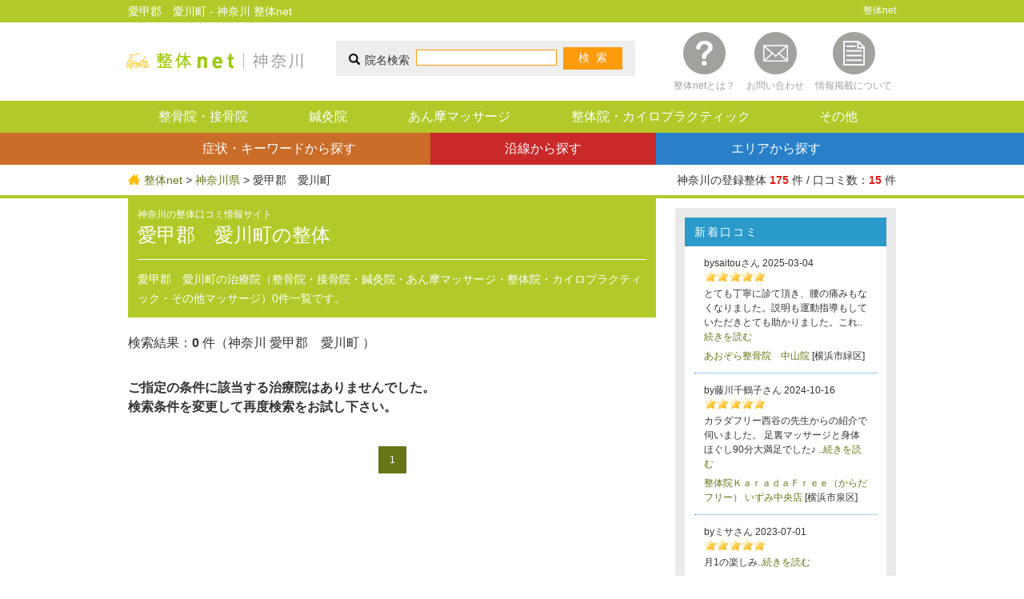

--- FILE ---
content_type: text/html
request_url: https://seitai-net.jp/kanagawa/area/14401/
body_size: 29987
content:
<!doctype html>
<html class="area">
<head>
<meta charset="utf-8">
<meta http-equiv="Content-Type" content="text/html; charset=utf-8">
<meta http-equiv="X-UA-Compatible" content="IE=edge,chrome=1">
<title>愛甲郡　愛川町 整体 | 神奈川県の整体・治療院口コミ情報は[整体net]</title>
<meta name="description" content="愛甲郡　愛川町 整体,神奈川の整体・治療院【整骨院、接骨院、鍼灸院】・カイロプラクティック・ホメオパシー・足裏マッサージ（リフレクソロジー）等の人気・口コミ情報は神奈川整体netをご利用ください。症状別や保険適用の治療院など色々な条件であなたに合った整体・治療院を調べる事ができます。">
<meta name="keywords" content="愛甲郡　愛川町,神奈川,整体,整骨院,接骨院,鍼灸院,あん摩マッサージ,カイロプラクティック,口コミ,人気,オススメ,治療院,マッサージ,保険適用">
<meta name="robots" content="noindex,follow">
<meta name="robots" content="noarchive">
<link rel="canonical" href="https://seitai-net.jp/kanagawa/area/14401/">

<link rel="stylesheet" href="/css/reset.css">
<link rel="stylesheet" href="/css/area/common.css">
<link rel="stylesheet" href="/css/area/styles.css">
<!--[if lte IE 9]>
<script src="/js/libs/jquery-1.10.1.min.js"></script>
<![endif]-->
<!--[if gte IE 9]><!-->
<script src="/js/libs/jquery-2.0.3.min.js"></script>
<!--<![endif]-->
<!--[if gte IE 8]><!-->
<script src="/js/libs/html5.js"></script>
<!--<![endif]-->
<script src="/js/base.js"></script>
</head>
<body>
<!-- header -->
<header role="banner" id="header">
<div id="top">
<h1><span>愛甲郡　愛川町 - 神奈川 整体net</span></h1>
<p><a href="/">整体net</a></p>
<div>
<p><a href="/kanagawa/"><img src="/kanagawa/common/images/logo.png" alt="神奈川 整体net - 神奈川の整体口コミ情報"></a></p>
<form action="/kanagawa/list/" method="get">
<dl>
<dt>院名検索</dt>
<dd><input name="name" type="text" value="" class="nametxt"></dd>
<!--dd class="btn"><input type="image" name="imageField" id="namesubmit" src="/sub/common/images/btn_search.png" alt="検索"></dd-->
<dd class="btn"><input type="submit" name="imageField" id="namesubmit" value="検索"></dd>
</dl>
<input type="hidden" name="page" value="1">
<input type="hidden" name="s-name" value="1">
</form>
<nav>
<ul>
<li class="n0"><a href="/about/">整体netとは？</a></li>
<li class="n1"><a href="/inquiry/">お問い合わせ</a></li>
<li class="n2"><a href="http://user.seitai-net.jp/" target="_blank">情報掲載について</a></li>
</ul>
</nav>
</div>
</div>
<div id="gnav"><div>
<nav>
<ul>
<li class="g0"><a href="/kanagawa/seikotsu/">整骨院・接骨院</a></li>
<li class="g1"><a href="/kanagawa/shinkyu/">鍼灸院</a></li>
<li class="g2"><a href="/kanagawa/anma/">あん摩マッサージ</a></li>
<li class="g3"><a href="/kanagawa/seitai/">整体院・カイロプラクティック</a></li>
<li class="g4"><a href="/kanagawa/other/">その他</a></li>
</ul>
</nav>
</div></div>
<aside id="search">
<div class="inner">
<nav>
<ul>
<li class="n0"><a href="#symptom">症状・キーワードから探す</a></li>
<li class="n1"><a href="#lineSearch">沿線から探す</a></li>
<li class="n2"><a href="#searchBox">エリアから探す</a></li>
</ul>
</nav>
</div>
</aside>
<div id="breadcrumb"><div>
<p><a href="/">整体net</a> &gt; <a href="/kanagawa/">神奈川県</a> &gt; 愛甲郡　愛川町</p><p class="count">神奈川の登録整体 <span>175</span> 件 / 口コミ数：<span>15</span> 件</p>
</div></div>
</header><!-- //header -->
<!-- content -->
<div id="content" class="arealist">
<div id="container">

<!-- main -->
<article role="main" id="main">

<header>
<h1><span>神奈川の整体口コミ情報サイト</span>愛甲郡　愛川町の整体</h1>
<h2>愛甲郡　愛川町の治療院（整骨院・接骨院・鍼灸院・あん摩マッサージ・整体院・カイロプラクティック・その他マッサージ）0件一覧です。</h2>
</header>

<section id="shopList">

<div class="paging">
<p>検索結果：<span>0</span> 件（神奈川 愛甲郡　愛川町 ）</p>
</div>

<!-- entryBox -->
<div class="entryBox">
<div id="notfound">ご指定の条件に該当する治療院はありませんでした。<br />
検索条件を変更して再度検索をお試し下さい。</div>
</div><!-- //entryBox -->

<div class="pageList"><span>1</span> </div>
</section>

<!-- opGoogleAdBt -->
<!-- //opGoogleAdBt -->

</article><!-- //main -->

<!-- side -->
<aside id="side">
<!-- bbs -->
<section id="bbs">
<h2>新着口コミ</h2>
<div class="inner"><dl>
<dt>bysaitouさん 2025-03-04<br /><img src="/sub/common/images/star_5.gif" alt="" /><br />とても丁寧に診て頂き、腰の痛みもなくなりました。説明も運動指導もしていただきとても助かりました。これ..<a href="/kanagawa/detail/1420404/#kuchikomi" class="nxt">続きを読む</a></dt>
<dd><a href="/kanagawa/detail/1420404/">あおぞら整骨院　中山院</a> [横浜市緑区]</dd>
</dl><dl>
<dt>by藤川千鶴子さん 2024-10-16<br /><img src="/sub/common/images/star_5.gif" alt="" /><br />カラダフリー西谷の先生からの紹介で伺いました。
足裏マッサージと身体ほぐし90分大満足でした♪
..<a href="/kanagawa/detail/1420378/#kuchikomi" class="nxt">続きを読む</a></dt>
<dd><a href="/kanagawa/detail/1420378/">整体院ＫａｒａｄａＦｒｅｅ（からだフリー） いずみ中央店</a> [横浜市泉区]</dd>
</dl><dl>
<dt>byミサさん 2023-07-01<br /><img src="/sub/common/images/star_5.gif" alt="" /><br />月1の楽しみ..<a href="/kanagawa/detail/1410183/#kuchikomi" class="nxt">続きを読む</a></dt>
<dd><a href="/kanagawa/detail/1410183/">とどろき整体センター</a> [川崎市中原区]</dd>
</dl><dl>
<dt>by小園光子さん 2023-02-17<br /><img src="/sub/common/images/star_5.gif" alt="" /><br />慢性的な腰痛で、あちこちでマッサ－ジや鍼や電気治療等で通っていましたが、最後の砦になればと知人の紹介..<a href="/kanagawa/detail/1420343/#kuchikomi" class="nxt">続きを読む</a></dt>
<dd><a href="/kanagawa/detail/1420343/">ありがとう鍼灸整骨院</a> [横浜市磯子区]</dd>
</dl><dl>
<dt>byじゅんさん 2021-04-29<br /><img src="/sub/common/images/star_5.gif" alt="" /><br />交通事故でムチウチになりましたが、すこやか整骨院さんの治療を受けていたらすっかり良くなりました。..<a href="/kanagawa/detail/1420367/#kuchikomi" class="nxt">続きを読む</a></dt>
<dd><a href="/kanagawa/detail/1420367/">すこやか整骨院</a> [川崎市幸区]</dd>
</dl></div>
</section><!-- //bbs --><!-- about -->
<section id="sideAbout">
<p>整体とは、骨盤や脊椎などの間接のズレや歪みを矯正することで身体のバランスを整えて身体の不調（腰痛、肩こり、頭痛、関節痛）などを治す民間療法の事です。</p>
<p><strong>整形外科と整骨院・整体</strong><br>
整形外科は、医師により診察・検査をし診断をします。<br>
診断をできるのは医師だけで、病状に合わせて処置、投薬や注射、手術、リハビリなどで治療します。<br>
投薬、注射、手術をできるのももちろん医師だけです。</p>

<p>整骨院・接骨院は、骨折や捻挫、打撲などの処置を行うのがメインで、柔道整復師という国家資格所有者が施術を行います。一部では保険が使えます。<br>
整骨院・接骨院の中でも整体を行うところもあります。</p>

<p>整体院は整形外科とは違い、投薬もレントゲンも診断も下すことはできませんが、整形外科とは違ったアプローチにより、腰痛や肩こりなどの身体の不調を治します。</p>

<p>どちらが良いかは症状やその人によって変わってきますが、整形外科で薬や注射によって、症状緩和を行っていたものが整体に行って治った、という事もありますし、その逆もあります。</p>

<p>まずは、整形外科に行き治らなければ整体に行く、という選択をされる方が比較的多いようです。</p>

<p>整体net神奈川では、神奈川にある様々な整体院・整骨院・鍼灸院を紹介しています。自分に合った治療院を探してお体の悩みを解決しましょう</p>

</section><!-- //about --><!-- pr -->
<section id="pr">
<div>
<h2>PR</h2>
<ul>
<li><a href="http://sapporo-seitai.net/" target="_blank">札幌 整体net</a></li>
</ul>
</div>
</section><!-- //pr --><!-- sideBnr -->
<section id="sideBnr">
<p class="banner"><a href="/faq/"><img src="/sub/common/images/right_banner01.jpg" width="276" height="106" alt="よくある質問Q&amp;A" /></a></p>
</section><!-- //sideBnr --></aside><!-- //side -->

</div>
</div><!-- //content -->


<!-- searchBox -->
<aside id="searchBox"><div class="inner">
<form action="/kanagawa/list/" method="get">
<input type="hidden" name="page" value="1">
<section class="area">
<h2><span>エリアから探す</span></h2>
<ul>
<li><label><input name="area[]" type="checkbox" value="14101" id="14101"><a href="/kanagawa/area/14101/">横浜市鶴見区</a></label></li>
<li><label><input name="area[]" type="checkbox" value="14102" id="14102"><a href="/kanagawa/area/14102/">横浜市神奈川区</a></label></li>
<li><label><input name="area[]" type="checkbox" value="14103" id="14103"><a href="/kanagawa/area/14103/">横浜市西区</a></label></li>
<li><label><input name="area[]" type="checkbox" value="14104" id="14104"><a href="/kanagawa/area/14104/">横浜市中区</a></label></li>
<li><label><input name="area[]" type="checkbox" value="14105" id="14105"><a href="/kanagawa/area/14105/">横浜市南区</a></label></li>
<li><label><input name="area[]" type="checkbox" value="14106" id="14106"><a href="/kanagawa/area/14106/">横浜市保土ヶ谷区</a></label></li>
<li><label><input name="area[]" type="checkbox" value="14107" id="14107"><a href="/kanagawa/area/14107/">横浜市磯子区</a></label></li>
<li><label><input name="area[]" type="checkbox" value="14108" id="14108"><a href="/kanagawa/area/14108/">横浜市金沢区</a></label></li>
<li><label><input name="area[]" type="checkbox" value="14109" id="14109"><a href="/kanagawa/area/14109/">横浜市港北区</a></label></li>
<li><label><input name="area[]" type="checkbox" value="14110" id="14110"><a href="/kanagawa/area/14110/">横浜市戸塚区</a></label></li>
<li><label><input name="area[]" type="checkbox" value="14111" id="14111"><a href="/kanagawa/area/14111/">横浜市港南区</a></label></li>
<li><label><input name="area[]" type="checkbox" value="14112" id="14112"><a href="/kanagawa/area/14112/">横浜市旭区</a></label></li>
<li><label><input name="area[]" type="checkbox" value="14113" id="14113"><a href="/kanagawa/area/14113/">横浜市緑区</a></label></li>
<li><label><input name="area[]" type="checkbox" value="14114" id="14114"><a href="/kanagawa/area/14114/">横浜市瀬谷区</a></label></li>
<li><label><input name="area[]" type="checkbox" value="14115" id="14115"><a href="/kanagawa/area/14115/">横浜市栄区</a></label></li>
<li><label><input name="area[]" type="checkbox" value="14116" id="14116"><a href="/kanagawa/area/14116/">横浜市泉区</a></label></li>
<li><label><input name="area[]" type="checkbox" value="14117" id="14117"><a href="/kanagawa/area/14117/">横浜市青葉区</a></label></li>
<li><label><input name="area[]" type="checkbox" value="14118" id="14118"><a href="/kanagawa/area/14118/">横浜市都筑区</a></label></li>
<li><label><input name="area[]" type="checkbox" value="14131" id="14131"><a href="/kanagawa/area/14131/">川崎市川崎区</a></label></li>
<li><label><input name="area[]" type="checkbox" value="14132" id="14132"><a href="/kanagawa/area/14132/">川崎市幸区</a></label></li>
<li><label><input name="area[]" type="checkbox" value="14133" id="14133"><a href="/kanagawa/area/14133/">川崎市中原区</a></label></li>
<li><label><input name="area[]" type="checkbox" value="14134" id="14134"><a href="/kanagawa/area/14134/">川崎市高津区</a></label></li>
<li><label><input name="area[]" type="checkbox" value="14135" id="14135"><a href="/kanagawa/area/14135/">川崎市多摩区</a></label></li>
<li><label><input name="area[]" type="checkbox" value="14136" id="14136"><a href="/kanagawa/area/14136/">川崎市宮前区</a></label></li>
<li><label><input name="area[]" type="checkbox" value="14137" id="14137"><a href="/kanagawa/area/14137/">川崎市麻生区</a></label></li>
<li><label><input name="area[]" type="checkbox" value="14151" id="14151"><a href="/kanagawa/area/14151/">相模原市緑区</a></label></li>
<li><label><input name="area[]" type="checkbox" value="14152" id="14152"><a href="/kanagawa/area/14152/">相模原市中央区</a></label></li>
<li><label><input name="area[]" type="checkbox" value="14153" id="14153"><a href="/kanagawa/area/14153/">相模原市南区</a></label></li>
<li><label><input name="area[]" type="checkbox" value="14201" id="14201"><a href="/kanagawa/area/14201/">横須賀市</a></label></li>
<li><label><input name="area[]" type="checkbox" value="14203" id="14203"><a href="/kanagawa/area/14203/">平塚市</a></label></li>
<li><label><input name="area[]" type="checkbox" value="14204" id="14204"><a href="/kanagawa/area/14204/">鎌倉市</a></label></li>
<li><label><input name="area[]" type="checkbox" value="14205" id="14205"><a href="/kanagawa/area/14205/">藤沢市</a></label></li>
<li><label><input name="area[]" type="checkbox" value="14206" id="14206"><a href="/kanagawa/area/14206/">小田原市</a></label></li>
<li><label><input name="area[]" type="checkbox" value="14207" id="14207"><a href="/kanagawa/area/14207/">茅ヶ崎市</a></label></li>
<li><label><input name="area[]" type="checkbox" value="14208" id="14208"><a href="/kanagawa/area/14208/">逗子市</a></label></li>
<li><label><input name="area[]" type="checkbox" value="14210" id="14210"><a href="/kanagawa/area/14210/">三浦市</a></label></li>
<li><label><input name="area[]" type="checkbox" value="14211" id="14211"><a href="/kanagawa/area/14211/">秦野市</a></label></li>
<li><label><input name="area[]" type="checkbox" value="14212" id="14212"><a href="/kanagawa/area/14212/">厚木市</a></label></li>
<li><label><input name="area[]" type="checkbox" value="14213" id="14213"><a href="/kanagawa/area/14213/">大和市</a></label></li>
<li><label><input name="area[]" type="checkbox" value="14214" id="14214"><a href="/kanagawa/area/14214/">伊勢原市</a></label></li>
<li><label><input name="area[]" type="checkbox" value="14215" id="14215"><a href="/kanagawa/area/14215/">海老名市</a></label></li>
<li><label><input name="area[]" type="checkbox" value="14216" id="14216"><a href="/kanagawa/area/14216/">座間市</a></label></li>
<li><label><input name="area[]" type="checkbox" value="14217" id="14217"><a href="/kanagawa/area/14217/">南足柄市</a></label></li>
<li><label><input name="area[]" type="checkbox" value="14218" id="14218"><a href="/kanagawa/area/14218/">綾瀬市</a></label></li>
<li><label><input name="area[]" type="checkbox" value="14301" id="14301"><a href="/kanagawa/area/14301/">三浦郡　葉山町</a></label></li>
<li><label><input name="area[]" type="checkbox" value="14321" id="14321"><a href="/kanagawa/area/14321/">高座郡　寒川町</a></label></li>
<li><label><input name="area[]" type="checkbox" value="14341" id="14341"><a href="/kanagawa/area/14341/">中郡　大磯町</a></label></li>
<li><label><input name="area[]" type="checkbox" value="14342" id="14342"><a href="/kanagawa/area/14342/">中郡　二宮町</a></label></li>
<li><label><input name="area[]" type="checkbox" value="14361" id="14361"><a href="/kanagawa/area/14361/">足柄上郡　中井町</a></label></li>
<li><label><input name="area[]" type="checkbox" value="14362" id="14362"><a href="/kanagawa/area/14362/">足柄上郡　大井町</a></label></li>
<li><label><input name="area[]" type="checkbox" value="14363" id="14363"><a href="/kanagawa/area/14363/">足柄上郡　松田町</a></label></li>
<li><label><input name="area[]" type="checkbox" value="14364" id="14364"><a href="/kanagawa/area/14364/">足柄上郡　山北町</a></label></li>
<li><label><input name="area[]" type="checkbox" value="14366" id="14366"><a href="/kanagawa/area/14366/">足柄上郡　開成町</a></label></li>
<li><label><input name="area[]" type="checkbox" value="14382" id="14382"><a href="/kanagawa/area/14382/">足柄下郡　箱根町</a></label></li>
<li><label><input name="area[]" type="checkbox" value="14383" id="14383"><a href="/kanagawa/area/14383/">足柄下郡　真鶴町</a></label></li>
<li><label><input name="area[]" type="checkbox" value="14384" id="14384"><a href="/kanagawa/area/14384/">足柄下郡　湯河原町</a></label></li>
<li><label><input name="area[]" type="checkbox" value="14401" id="14401"><a href="/kanagawa/area/14401/">愛甲郡　愛川町</a></label></li>
<li><label><input name="area[]" type="checkbox" value="14402" id="14402"><a href="/kanagawa/area/14402/">愛甲郡　清川村</a></label></li>

</ul></section>
<section class="shoptype">
<h2><span>治療院の種類</span></h2>
<ul>
<li><label for="cate0"><input name="c1" type="checkbox" value="1" id="cate0" />整骨院 ・接骨院</label></li>
<li><label for="cate1"><input name="c2" type="checkbox" value="1" id="cate1" />鍼灸院</label></li>
<li><label for="cate2"><input name="c3" type="checkbox" value="1" id="cate2" />あん摩マッサージ</label></li>
<li><label for="cate3"><input name="c4" type="checkbox" value="1" id="cate3" />整体院・カイロプラクティック</label></li>
<li><label for="cate4"><input name="c5" type="checkbox" value="1" id="cate4" />その他</label></li>
</ul>
</section>
<section class="category">
<h2><span>その他の条件</span></h2>
<ul>
<li><label for="parking"><input name="parking" type="checkbox" value="1" id="parking"> 駐車場有</label></li>
<li><label>駅からの徒歩時間
<select name="toho" id="select">
<option value="" selected="selected">選択してください。</option>
<option value="5">5分以内</option>
<option value="10">10分以内</option>
</select>
</label>
</li>
<li><label for="kuchikomi_y"><input name="kuchikomi" type="checkbox" value="1" id="kuchikomi_y"> 口コミあり</label></li>
</ul>
</section>
<!--p><input type="image" src="/sub/common/images/btn_search_large.png" name="submit" value="submit" alt="上の条件で検索する"></p-->
<p><input type="submit" value="上の条件で検索する"></p>
</form>
</div></aside><!-- //searchBox --><!-- symptom -->
<aside id="symptom">
<h2><span>症状・キーワードから探す</span></h2><div>
<ul>
<li><a href="/kanagawa/symptom/t1001/">腰痛</a></li>
<li><a href="/kanagawa/symptom/t1014/">ぎっくり腰</a></li>
<li><a href="/kanagawa/symptom/t1002/">肩こり</a></li>
<li><a href="/kanagawa/symptom/t1003/">頭痛</a></li>
<li><a href="/kanagawa/symptom/t1022/">生理痛</a></li>
<li><a href="/kanagawa/symptom/t1004/">顎関節症</a></li>
<li><a href="/kanagawa/symptom/t1005/">関節痛</a></li>
<li><a href="/kanagawa/symptom/t1006/">四十肩</a></li>
<li><a href="/kanagawa/symptom/t1007/">五十肩</a></li>
<li><a href="/kanagawa/symptom/t1008/">腱鞘炎</a></li>
<li><a href="/kanagawa/symptom/t1009/">むちうち</a></li>
<li><a href="/kanagawa/symptom/t1010/">打撲</a></li>
<li><a href="/kanagawa/symptom/t1017/">捻挫</a></li>
<li><a href="/kanagawa/symptom/t1018/">骨折</a></li>
<li><a href="/kanagawa/symptom/t1019/">肉離れ・筋違い</a></li>
<li><a href="/kanagawa/symptom/t1020/">脱臼</a></li>
<li><a href="/kanagawa/symptom/t1024/">坐骨神経痛</a></li>
<li><a href="/kanagawa/symptom/t1025/">骨盤矯正</a></li>
<li><a href="/kanagawa/symptom/t1026/">耳鳴り</a></li>
<li><a href="/kanagawa/symptom/t1027/">交通事故</a></li>
<li><a href="/kanagawa/symptom/t1028/">眼精疲労</a></li>
<li><a href="/kanagawa/symptom/t1012/">スポーツ障害</a></li>
<li><a href="/kanagawa/symptom/t1011/">小顔</a></li>
<li><a href="/kanagawa/symptom/t1013/">神経痛</a></li>
<li><a href="/kanagawa/symptom/t1015/">オステオパシー</a></li>
<li><a href="/kanagawa/symptom/t1021/">ダイエット</a></li>
<li><a href="/kanagawa/symptom/t1023/">女性</a></li>
<li><a href="/kanagawa/symptom/t1029/">メニエール病</a></li>
<li><a href="/kanagawa/symptom/t1030/">不眠症</a></li>
<li><a href="/kanagawa/symptom/t1035/">むずむず症候群</a></li>
<li><a href="/kanagawa/symptom/t1031/">自律神経失調症</a></li>
<li><a href="/kanagawa/symptom/t1032/">リウマチ</a></li>
<li><a href="/kanagawa/symptom/t1033/">更年期障害</a></li>
<li><a href="/kanagawa/symptom/t1034/">寝違え</a></li>
<li><a href="/kanagawa/symptom/t1041/">むくみ</a></li>
<li><a href="/kanagawa/symptom/t1036/">酸素カプセル</a></li>
<li><a href="/kanagawa/symptom/t1037/">O脚</a></li>
<li><a href="/kanagawa/symptom/t1038/">足裏</a></li>
<li><a href="/kanagawa/symptom/t1039/">不妊症</a></li>
<li><a href="/kanagawa/symptom/t1040/">うつ病</a></li>
<li><a href="/kanagawa/symptom/t1042/">保険適用</a></li>
<li><a href="/kanagawa/symptom/t1043/">出張整体</a></li>
</ul>
</div></aside><!-- //symptom -->

<!-- lineSearch -->
<aside id="lineSearch">
<h2><span>沿線から探す</span></h2>
<ul>
<li><a href="/kanagawa/line/11301/">JR東海道本線(東京～熱海)</a></li>
<li><a href="/kanagawa/line/11303/">JR南武線</a></li>
<li><a href="/kanagawa/line/11304/">JR鶴見線</a></li>
<li><a href="/kanagawa/line/11306/">JR横浜線</a></li>
<li><a href="/kanagawa/line/11307/">JR根岸線</a></li>
<li><a href="/kanagawa/line/11308/">JR横須賀線</a></li>
<li><a href="/kanagawa/line/11309/">JR相模線</a></li>
<li><a href="/kanagawa/line/11311/">JR中央本線(東京～塩尻)</a></li>
<li><a href="/kanagawa/line/11328/">JR成田エクスプレス</a></li>
<li><a href="/kanagawa/line/11332/">JR京浜東北線</a></li>
<li><a href="/kanagawa/line/11333/">JR湘南新宿ライン</a></li>
<li><a href="/kanagawa/line/11505/">JR御殿場線</a></li>
<li><a href="/kanagawa/line/24002/">京王相模原線</a></li>
<li><a href="/kanagawa/line/25001/">小田急小田原線</a></li>
<li><a href="/kanagawa/line/25002/">小田急江ノ島線</a></li>
<li><a href="/kanagawa/line/25003/">小田急多摩線</a></li>
<li><a href="/kanagawa/line/26001/">東急東横線</a></li>
<li><a href="/kanagawa/line/26002/">東急目黒線</a></li>
<li><a href="/kanagawa/line/26003/">東急田園都市線</a></li>
<li><a href="/kanagawa/line/26004/">東急大井町線</a></li>
<li><a href="/kanagawa/line/26008/">東急こどもの国線</a></li>
<li><a href="/kanagawa/line/27001/">京急本線</a></li>
<li><a href="/kanagawa/line/27003/">京急大師線</a></li>
<li><a href="/kanagawa/line/27004/">京急逗子線</a></li>
<li><a href="/kanagawa/line/27005/">京急久里浜線</a></li>
<li><a href="/kanagawa/line/29001/">相鉄本線</a></li>
<li><a href="/kanagawa/line/29002/">相鉄いずみ野線</a></li>
<li><a href="/kanagawa/line/99310/">みなとみらい21線</a></li>
<li><a href="/kanagawa/line/99314/">伊豆箱根鉄道大雄山線</a></li>
<li><a href="/kanagawa/line/99316/">横浜市高速鉄道1号線・3号線</a></li>
<li><a href="/kanagawa/line/99317/">横浜新都市交通金沢シーサイドライン</a></li>
<li><a href="/kanagawa/line/99320/">江ノ島電鉄線</a></li>
<li><a href="/kanagawa/line/99326/">湘南モノレール</a></li>
<li><a href="/kanagawa/line/99339/">箱根登山鉄道鉄道線</a></li>
<li><a href="/kanagawa/line/99343/">横浜市高速鉄道4号線</a></li>
<li><a href="/kanagawa/line/99344/">箱根登山鉄道鋼索線</a></li>

</ul>
</aside><!-- //lineSearch --><p id="pagetop"><a href="#"><img src="/sub/common/images/page_top.png" width="120" height="120" alt="" class="ov"></a></p>

<!-- footer lead -->
<aside class="footer_lead">
<div>
<h3>整体・治療院をお探しなら整体口コミ情報サイト [整体net]</h3>
<p>治療院【整骨院、接骨院、鍼灸院、あん摩マッサージ、整体院、カイロプラクティック】からマッサージ【ホメオパシー・足裏マッサージ（リフレクソロジー）・アロマテラピー・タイ式マッサージ等】まで体の不調でお悩みの方、体をリフレッシュしたい方の整体・治療院・マッサージ探しの口コミ情報を掲載。 人気・有名・評判の整体から穴場整体まで様々な治療院の情報や口コミを掲載。
整体・治療院にも様々な種類があり、怪我（骨折・打撲等）は整骨院・接骨院（保険適用の場合有）、体の不調（肩こり・腰痛など）は鍼灸院・整体、体のリフレッシュはマッサージ系など症状・目的によって自分に合った整体を探してください。</p>
<p>整体とは脊髄・骨盤等の体全体の骨格や関節のズレや歪みを調整し、体の不調を治したり、自然治癒力を高めたりする民間療法で、愛甲郡　愛川町には0件の整体院があります。
整骨院・接骨院は愛甲郡　愛川町には0件ありますが、実は整骨院・接骨院は整体ではなく骨折や脱臼を治す為の治療院です。
近年では整体も兼ねて行っている所が多いため、腰痛や関節痛などを治療してもらえるところも多くあります。
その他には、鍼灸院というはりやきゅうを使用し体のツボを刺激する事によって免疫力や自然治癒力を高めるといった治療院もあり、愛甲郡　愛川町には0件の鍼灸院があります。
鍼灸院は国家資格（はり師・きゅう師）を持った者が開業できる治療院です。
その他にも整体に似たカイロプラクティックと呼ばれる手技療法がありますが、これは0件あります。
整体や整骨院などのような治療院ではないですが、体が不調の時にはリラクゼーション施設と呼ばれる体をほぐしてくれる施設があり愛甲郡　愛川町には0件あります。
整体netの店舗からのメッセージや口コミ情報などで症状に合う良い整体・治療院・リラクゼーション施設を探してみてください。</p></div>
</aside><!-- /footer lead -->

<!-- footer area nav -->
<aside class="footer_area_nav">
<div>
<h3>エリアから治療院・店舗を探す</h3>
<nav>
<ul>
<li><a href="http://sapporo-seitai.net/" target="_blank">札幌</a></li>
<li><a href="/sendai/">仙台</a></li>
<li><a href="/niigatashi/">新潟</a></li>
<li><a href="/chibashi/">千葉</a></li>
<li><a href="/tokyo/">東京</a></li>
<li><a href="/yokohama/">横浜</a></li>
<li><a href="/kawasaki">川崎</a></li>
<li><a href="/sagamihara/">相模原</a></li>
<li><a href="/saitamashi/">さいたま</a></li>
<li><a href="/shizuokashi/">静岡</a></li>
<li><a href="/hamamatsu/">浜松</a></li>
<li><a href="/nagoya/">名古屋</a></li>
<li><a href="/okayamashi/">岡山</a></li>
<li><a href="/osakashi/">大阪</a></li>
<li><a href="/sakai/">堺</a></li>
<li><a href="/kobe/">神戸</a></li>
<li><a href="/kyotoshi/">京都</a></li>
<li><a href="/hiroshimashi/">広島</a></li>
<li><a href="/fukuokashi/">福岡</a></li>
<li><a href="/kitakyushu/">北九州</a></li>
<li><a href="/kumamotoshi/">熊本</a></li>
</ul>
</nav>
</div>
</aside><!-- /footer area nav -->
<!-- footer -->
<footer id="footer">
<div>
<nav class="fmenu">
<ul>
<li><a href="/kanagawa/seikotsu/">神奈川の整骨院・接骨院</a></li>
<li><a href="/kanagawa/shinkyu/">神奈川の鍼灸院</a></li>
<li><a href="/kanagawa/anma/">神奈川のあん摩マッサージ</a></li>
<li><a href="/kanagawa/seitai/">神奈川の整体院・カイロプラクティック</a></li>
<li><a href="/kanagawa/other/">神奈川のマッサージ・その他</a></li>
</ul>
</nav>
<nav>
<ul>
<li><a href="/about/">整体netとは？</a></li>
<li><a href="/inquiry/">お問い合わせ</a></li>
<li><a href="http://user.seitai-net.jp/" target="_blank">情報掲載について</a></li>
<li><a href="/faq/">よくある質問Q&amp;A</a></li>
<li><a href="http://aru-inc.co.jp/" target="_blank">運営会社</a></li>
<li><a href="/rules/">利用規約</a></li>
<li><a href="/privacypolicy/">個人情報保護方針</a></li>
<li><a href="/sitemap/">サイトマップ</a></li>
</ul>
</nav>
</div>
<p><span><small>Copyright &copy; 2015 seitai-net.jp All Rights Reserved.</small>management by <a href="http://aru-inc.co.jp/" target="_blank">札幌・東京のホームページ制作 aru</a></span></p>
</footer><!-- /footer -->

<script>
  (function(i,s,o,g,r,a,m){i['GoogleAnalyticsObject']=r;i[r]=i[r]||function(){
  (i[r].q=i[r].q||[]).push(arguments)},i[r].l=1*new Date();a=s.createElement(o),
  m=s.getElementsByTagName(o)[0];a.async=1;a.src=g;m.parentNode.insertBefore(a,m)
  })(window,document,'script','//www.google-analytics.com/analytics.js','ga');

  ga('create', 'UA-47365259-11', 'seitai-net.jp');
  ga('send', 'pageview');

  ga('create', 'UA-47365259-1', 'auto', {'name': 'newTracker'});
  ga('newTracker.send', 'pageview');

</script>
<script async src="//pagead2.googlesyndication.com/pagead/js/adsbygoogle.js"></script>
<script>
  (adsbygoogle = window.adsbygoogle || []).push({
    google_ad_client: "ca-pub-1079963182919045",
    enable_page_level_ads: true
  });
</script>
</body>
</html>

--- FILE ---
content_type: text/html; charset=utf-8
request_url: https://www.google.com/recaptcha/api2/aframe
body_size: 268
content:
<!DOCTYPE HTML><html><head><meta http-equiv="content-type" content="text/html; charset=UTF-8"></head><body><script nonce="B0TZxoO_9ze0VnIul4HIVw">/** Anti-fraud and anti-abuse applications only. See google.com/recaptcha */ try{var clients={'sodar':'https://pagead2.googlesyndication.com/pagead/sodar?'};window.addEventListener("message",function(a){try{if(a.source===window.parent){var b=JSON.parse(a.data);var c=clients[b['id']];if(c){var d=document.createElement('img');d.src=c+b['params']+'&rc='+(localStorage.getItem("rc::a")?sessionStorage.getItem("rc::b"):"");window.document.body.appendChild(d);sessionStorage.setItem("rc::e",parseInt(sessionStorage.getItem("rc::e")||0)+1);localStorage.setItem("rc::h",'1766239024106');}}}catch(b){}});window.parent.postMessage("_grecaptcha_ready", "*");}catch(b){}</script></body></html>

--- FILE ---
content_type: text/css
request_url: https://seitai-net.jp/css/area/common.css
body_size: 558
content:
@charset "UTF-8";
body {
  font-family: "ヒラギノ角ゴ Pro W3", "Hiragino Kaku Gothic Pro", "メイリオ", Meiryo, Osaka, "ＭＳ Ｐゴシック", "MS PGothic", sans-serif;
  color: #333;
}

a {
  color: #677517;
  text-decoration: none;
}

a:hover {
  text-decoration: underline;
}

/* ----------------------------------------
clearfix
---------------------------------------- */
.cf:after,
#header ul:after {
  content: ".";
  display: block;
  clear: both;
  height: 0;
  visibility: hidden;
}

.cf,
#header ul {
  display: inline-block;
}

* html .cf,
* html #header ul {
  height: 1%;
}

.cf,
#header ul {
  display: block;
}


--- FILE ---
content_type: text/css
request_url: https://seitai-net.jp/css/area/styles.css
body_size: 45170
content:
@charset "UTF-8";
/* --------------------------------------------------------------------------------------------
/* Site Header
-------------------------------------------------------------------------------------------- */
#header {
  width: 100%;
  min-width: 960px;
  border-bottom: 4px solid #b2c929;
  text-align: center;
}
#header .spcount {
  display: none;
}
#header #top {
  width: 100%;
  margin: 0 0 12px;
  display: inline-block;
  display: block;
}
#header #top:after {
  content: ".";
  display: block;
  clear: both;
  height: 0;
  visibility: hidden;
}
* html #header #top {
  height: 1%;
}
#header #top h1 {
  width: 100%;
  padding: 7px 0;
  background: #b2c929;
  text-align: center;
}
#header #top h1 span {
  display: block;
  width: 960px;
  margin: 0 auto;
  color: #fff;
  font-size: 14px;
  font-weight: normal;
  line-height: 14px;
  text-align: left;
}
#header #top h1 a {
  color: #fff;
  font-size: 14px;
}
#header #top div {
  position: relative;
  width: 960px;
  margin: -16px auto 0;
  text-align: left;
}
#header #top p {
  float: left;
  margin: 0 0 0 -21px;
  padding: 18px 0 0;
}
#header #top h1 + p {
  position: relative;
  top: -24px;
  width: 960px;
  float: none;
  display: inline-block;
  margin: 0;
  padding: 0;
  text-align: right;
}
#header #top h1 + p a {
  color: #fff;
  font-size: 12px;
  line-height: 12px;
}
#header #top form {
  position: absolute;
  top: 23px;
  left: 260px;
}
#header #top form dl {
  padding: 8px 16px;
  background: #eee;
  display: inline-block;
  display: block;
}
#header #top form dl:after {
  content: ".";
  display: block;
  clear: both;
  height: 0;
  visibility: hidden;
}
* html #header #top form dl {
  height: 1%;
}
#header #top form dt {
  float: left;
  margin: 0 8px 0 0;
  padding: 9px 0 0 20px;
  background: url("/imgs/ico_07.png") 0 8px no-repeat;
  color: #333;
  font-size: 14px;
  line-height: 14px;
}
#header #top form dd {
  float: left;
  margin: 0 8px 0 0;
}
#header #top form dd input {
  position: relative;
  top: 3px;
  border: 1px solid #ff9b0d;
  font-family: "ヒラギノ角ゴ Pro W3", "Hiragino Kaku Gothic Pro", "メイリオ", Meiryo, Osaka, "ＭＳ Ｐゴシック", "MS PGothic", sans-serif;
  font-size: 14px;
}
#header #top form .btn {
  margin: 0;
}
#header #top form .btn input {
  top: 0;
  padding: 4px 10px 4px 18px;
  background: #ff9b0d;
  color: #fff;
  letter-spacing: 8px;
  cursor: pointer;
}
#header #top form .btn input:hover {
  background: #fdaa35;
}
#header #top nav {
  float: right;
  padding: 12px 0 0;
}
#header #top nav ul {
  display: inline-block;
  display: block;
}
#header #top nav ul:after {
  content: ".";
  display: block;
  clear: both;
  height: 0;
  visibility: hidden;
}
* html #header #top nav ul {
  height: 1%;
}
#header #top nav li {
  display: inline;
  font-size: 12px;
  line-height: 12px;
}
#header #top nav li a {
  display: inline-block;
  margin: 0 5px;
  padding: 61px 0 0;
  background-position: top center;
  background-repeat: no-repeat;
  color: #a1a29e;
}
#header #top nav .n0 a {
  background-image: url("/imgs/ico_03.png");
}
#header #top nav .n1 a {
  background-image: url("/imgs/ico_04.png");
}
#header #top nav .n2 a {
  background-image: url("/imgs/ico_05.png");
}

/* --------------------------------------------------------------------------------------------
/* Site Global Navigation
-------------------------------------------------------------------------------------------- */
#header #gnav {
  width: 100%;
  background: #b2c929;
  text-align: center;
  display: inline-block;
  display: block;
}
#header #gnav:after {
  content: ".";
  display: block;
  clear: both;
  height: 0;
  visibility: hidden;
}
* html #header #gnav {
  height: 1%;
}
#header #gnav div {
  width: 960px;
  margin: 0 auto;
  text-align: left;
}
#header #gnav nav ul {
  width: 960px;
  height: 40px;
  overflow: hidden;
  display: inline-block;
  display: block;
}
#header #gnav nav ul:after {
  content: ".";
  display: block;
  clear: both;
  height: 0;
  visibility: hidden;
}
* html #header #gnav nav ul {
  height: 1%;
}
#header #gnav nav li {
  display: inline-block;
  float: left;
  overflow: hidden;
  text-align: center;
}
#header #gnav nav .g0 a, #header #gnav nav .g0_on a {
  width: 188px;
}
#header #gnav nav .g1 a, #header #gnav nav .g1_on a {
  width: 124px;
}
#header #gnav nav .g2 a, #header #gnav nav .g2_on a {
  width: 204px;
}
#header #gnav nav .g3 a, #header #gnav nav .g3_on a {
  width: 300px;
}
#header #gnav nav .g4 a, #header #gnav nav .g4_on a {
  width: 144px;
}
#header #gnav nav a {
  display: inline-block;
  color: #fff;
  line-height: 40px;
}
#header #gnav nav .g0_on a,
#header #gnav nav .g1_on a,
#header #gnav nav .g2_on a,
#header #gnav nav .g3_on a,
#header #gnav nav .g4_on a,
#header #gnav nav a:hover {
  background: #677517;
  text-decoration: none;
}

/* --------------------------------------------------------------------------------------------
/* Site Breadcrumb
-------------------------------------------------------------------------------------------- */
#header #breadcrumb {
  width: 100%;
  padding: 12px 0;
  text-align: center;
}
#header #breadcrumb div {
  width: 960px;
  margin: 0 auto;
  text-align: left;
  display: inline-block;
  display: block;
}
#header #breadcrumb div:after {
  content: ".";
  display: block;
  clear: both;
  height: 0;
  visibility: hidden;
}
* html #header #breadcrumb div {
  height: 1%;
}
#header #breadcrumb p {
  float: left;
  width: 640px;
  padding: 0 0 0 20px;
  background: url("/imgs/ico_06.png") 0 0 no-repeat;
  font-size: 14px;
  line-height: 14px;
}
#header #breadcrumb .count {
  float: right;
  width: 300px;
  padding: 0;
  background: none;
  text-align: right;
}
#header #breadcrumb .count span {
  color: #d82020;
  font-weight: bold;
}

/* --------------------------------------------------------------------------------------------
/* Site Search
-------------------------------------------------------------------------------------------- */
#search {
  position: relative;
  width: 100%;
  height: 40px;
  background: linear-gradient(90deg, #c96d29 50%, #2980c9 51%, #2980c9 100%);
  text-align: center;
}
#search form, #search nav ul, #search .inner {
  display: inline-block;
  display: block;
}
#search form:after, #search nav ul:after, #search .inner:after {
  content: ".";
  display: block;
  clear: both;
  height: 0;
  visibility: hidden;
}
* html #search form, * html #search nav ul, * html #search .inner {
  height: 1%;
}
#search .inner {
  width: 960px;
  margin: 0 auto;
  text-align: left;
}
#search nav {
  float: left;
  width: 960px;
  margin: 0 0 12px;
}
#search nav ul {
  width: 960px;
  overflow: hidden;
}
#search nav li {
  display: inline-block;
  float: left;
  overflow: hidden;
  text-align: center;
}
#search nav li a {
  display: inline-block;
  color: #fff;
  line-height: 40px;
}
#search nav li a:hover {
  text-decoration: none;
}
#search nav .n0 a {
  width: 378px;
  background: #c96d29;
}
#search nav .n0 a:hover {
  background: #d7925f;
}
#search nav .n1 a {
  width: 282px;
  background: #c92929;
}
#search nav .n1 a:hover {
  background: #d75f5f;
}
#search nav .n2 a {
  width: 300px;
  background: #2980c9;
}
#search nav .n2 a:hover {
  background: #5fa0d7;
}

/* --------------------------------------------------------------------------------------------
/* Site Footer Lead
-------------------------------------------------------------------------------------------- */
.footer_lead {
  width: 100%;
  padding: 16px 0 12px;
  background: #677517;
  color: #fff;
  font-size: 14px;
  line-height: 14px;
  text-align: center;
}
.footer_lead div {
  width: 960px;
  margin: 0 auto;
  text-align: left;
}
.footer_lead h3 {
  margin: 0 0 8px;
  font-size: 16px;
  line-height: 16px;
  font-weight: normal;
}
.footer_lead p {
  font-size: 12px;
  line-height: 18px;
}

/* --------------------------------------------------------------------------------------------
/* Site Footer Area Nav
-------------------------------------------------------------------------------------------- */
.footer_area_nav {
  width: 100%;
  padding: 16px 0;
  background: #b2c929;
  color: #fff;
  font-size: 14px;
  line-height: 14px;
  text-align: center;
}
.footer_area_nav div {
  width: 960px;
  margin: 0 auto;
  text-align: left;
}
.footer_area_nav h3 {
  margin: 0 0 8px;
  font-size: 16px;
  line-height: 16px;
  font-weight: normal;
}
.footer_area_nav a {
  color: #fff;
  font-size: 14px;
  line-height: 14px;
  text-decoration: underline;
}
.footer_area_nav a:hover {
  text-decoration: none;
}
.footer_area_nav li {
  display: inline;
  line-height: 24px;
}
.footer_area_nav li:after {
  content: " |";
}

/* --------------------------------------------------------------------------------------------
/* Site Footer
-------------------------------------------------------------------------------------------- */
#footer {
  width: 100%;
  background: #b2c929;
  color: #fff;
  font-size: 12px;
  text-align: center;
}
#footer div {
  width: 960px;
  margin: 0 auto;
  text-align: left;
}
#footer div p {
  padding: 16px 0 0;
  color: #fff;
  font-size: 12px;
}
#footer nav {
  width: 100%;
  margin: 0;
  padding: 16px 0;
  background: #b2c929;
}
#footer .fmenu {
  padding: 16px 0 8px;
}
#footer nav + nav {
  padding: 0 0 16px;
}
#footer li {
  display: inline;
  line-height: 24px;
}
#footer li:after {
  content: " |";
}
#footer div p a, #footer li a {
  color: #fff;
  font-size: 12px;
  text-decoration: underline;
}
#footer div + p {
  width: 100%;
  margin: 0;
  padding: 16px 0;
  background: #fff;
  color: #677517;
  font-size: 10px;
  text-align: center;
}
#footer div + p span {
  display: block;
  width: 960px;
  margin: 0 auto;
  text-align: left;
}
#footer div + p a {
  color: #677517;
  font-size: 10px;
  line-height: 18px;
  text-align: left;
  text-decoration: underline;
}
#footer a:hover {
  text-decoration: none;
}

/* --------------------------------------------------------------------------------------------
/* Site Symptom / LineSearch / SearchBox
-------------------------------------------------------------------------------------------- */
#symptom, #lineSearch, #searchBox {
  width: 100%;
  text-align: center;
}
#symptom h2 span, #lineSearch h2 span, #searchBox h2 span {
  display: inline-block;
  width: 960px;
  margin: 0 auto;
  color: #fff;
  font-size: 18px;
  font-weight: normal;
  line-height: 48px;
  text-align: left;
}
#symptom ul, #lineSearch ul, #searchBox ul {
  width: 960px;
  margin: 0 auto;
  padding: 24px 0 6px;
  text-align: left;
}
#symptom li, #lineSearch li, #searchBox li {
  float: left;
  margin: 0 0 18px;
  padding: 0 0 0 12px;
  font-size: 14px;
  line-height: 18px;
}

#symptom h2,
#lineSearch h2,
#searchBox .area h2 {
  width: 100%;
  height: 48px;
}

#symptom a,
#lineSearch a {
  padding: 0 0 0 9px;
  color: #333;
}

/* --------------------------------------------------------------------------------------------
/* Site Symptom
-------------------------------------------------------------------------------------------- */
#symptom {
/*  margin: 24px 0 0;*/
  background: #f9f0e9;
}
#symptom h2 {
  background: #c96d29;
}
#symptom ul {
  display: inline-block;
  display: block;
}
#symptom ul:after {
  content: ".";
  display: block;
  clear: both;
  height: 0;
  visibility: hidden;
}
* html #symptom ul {
  height: 1%;
}
#symptom li {
  width: 148px;
}
#symptom a {
  background: url("/imgs/ico_01.png") 0% 50% no-repeat;
}

/* --------------------------------------------------------------------------------------------
/* Site LineSearch
-------------------------------------------------------------------------------------------- */
#lineSearch {
  background: #f9e9e9;
}
#lineSearch h2 {
  background: #c92929;
}
#lineSearch ul {
  display: inline-block;
  display: block;
}
#lineSearch ul:after {
  content: ".";
  display: block;
  clear: both;
  height: 0;
  visibility: hidden;
}
* html #lineSearch ul {
  height: 1%;
}
#lineSearch li {
  width: 180px;
}
#lineSearch a {
  background: url("/imgs/ico_02.png") 0% 50% no-repeat;
}

/* --------------------------------------------------------------------------------------------
/* Site SearchBox
-------------------------------------------------------------------------------------------- */
#searchBox {
  padding: 0 0 56px;
  background: #e9f2f9;
}
#searchBox .area h2 {
  background: #2980c9;
}
#searchBox .area ul {
  display: inline-block;
  display: block;
}
#searchBox .area ul:after {
  content: ".";
  display: block;
  clear: both;
  height: 0;
  visibility: hidden;
}
* html #searchBox .area ul {
  height: 1%;
}
#searchBox .area li {
  width: 148px;
}
#searchBox .area,
#searchBox .shoptype,
#searchBox .category {
  margin: 0 0 24px;
}
#searchBox .shoptype h2 span,
#searchBox .category h2 span {
  width: 948px;
  padding: 0 0 0 12px;
  background: #2980c9;
}
#searchBox .shoptype ul {
  padding: 24px 12px 12px;
  display: inline-block;
  display: block;
}
#searchBox .shoptype ul:after {
  content: ".";
  display: block;
  clear: both;
  height: 0;
  visibility: hidden;
}
* html #searchBox .shoptype ul {
  height: 1%;
}
#searchBox .shoptype li {
  float: left;
  margin: 0 0 12px;
  width: 280px;
}
#searchBox .category ul {
  padding: 12px;
}
#searchBox .category li {
  float: none;
  margin: 0;
  padding: 12px 0 12px 12px;
  border-bottom: 1px dotted #2980c9;
}
#searchBox p {
  padding: 24px 0 60px;
  text-align: center;
}
#searchBox p input {
  padding: 24px 36px;
  background: #2980c9;
  border: none;
  color: #fff;
  font-family: "ヒラギノ角ゴ Pro W3", "Hiragino Kaku Gothic Pro", "メイリオ", Meiryo, Osaka, "ＭＳ Ｐゴシック", "MS PGothic", sans-serif;
  font-size: 18px;
  letter-spacing: 8px;
  cursor: pointer;
}

/* --------------------------------------------------------------------------------------------
/* Site Side
-------------------------------------------------------------------------------------------- */
#side {
  float: right;
  width: 276px;
  margin: 12px 0 0;
  font-size: 12px;
  line-height: 18px;
}
#side #googleAd {
  margin: 0 0 24px;
  padding: 12px;
  border: 1px solid #eaeaea;
}
#side #pickup,
#side #bbs,
#side #weblog,
#side #news,
#side #sideAbout,
#side #pr,
#side #shopAbout {
  margin: 24px 0 0;
  padding: 12px;
  background: #eaeaea;
}
#side section .inner {
  background: #fff;
}
#side section h2 {
  height: 36px;
  padding: 0 0 0 12px;
  background: #299ac9;
  color: #fff;
  font-size: 14px;
  font-weight: normal;
  line-height: 36px;
  letter-spacing: 2px;
}

.detail #side {
  margin: 0;
}

/* --------------------------------------------------------------------------------------------
/* Site Side Pickup
-------------------------------------------------------------------------------------------- */
#side #pickup {
  margin: 0 0 24px;
}
#side #pickup .inner {
  padding: 0 12px 12px;
}
#side #pickup dl {
  padding: 12px;
  border-bottom: 1px dotted #299ac9;
}
#side #pickup dd {
  padding: 6px 0 0;
}

/* --------------------------------------------------------------------------------------------
/* Site Side News
-------------------------------------------------------------------------------------------- */
#side #news {
  margin: 0 0 24px;
}
#side #news .inner {
  padding: 0 12px 12px;
}
#side #news dl {
  padding: 12px;
  border-bottom: 1px dotted #299ac9;
}
#side #news dt {
  margin: 0 0 6px;
  font-weight: bold;
}
#side #news .name {
  margin: 6px 0 0;
}

/* --------------------------------------------------------------------------------------------
/* Site Side BBS
-------------------------------------------------------------------------------------------- */
#side #bbs {
  margin: 0;
}
#side #bbs .inner {
  padding: 0 12px 12px;
}
#side #bbs .inner p {
  padding: 12px 0 0;
}
#side #bbs .inner form {
  margin: 24px 0 0;
}
#side #bbs .inner form h2 {
  font-weight: bold;
}
#side #bbs .inner form dl {
  padding: 12px;
}
#side #bbs .inner form dd {
  padding: 0;
  text-align: left;
}
#side #bbs .inner form dd textarea {
  width: 100%;
}
#side #bbs .inner form p {
  margin: 12px 0 0;
  padding: 0;
  text-align: center;
}
#side #bbs .inner .more {
  padding: 6px 0 0;
  text-align: right;
}
#side #bbs dl {
  padding: 12px;
  border-bottom: 1px dotted #299ac9;
}
#side #bbs dd {
  padding: 6px 0 0;
}
#side #bbs .name {
  padding: 6px 0 12px;
  text-align: right;
}

/* --------------------------------------------------------------------------------------------
/* Site Side Weblog
-------------------------------------------------------------------------------------------- */
#side #weblog{
  margin:0 0 24px;
}
#side #weblog .inner dl {
  padding: 12px;
  border-bottom: 1px dotted #299ac9;
}
#side #weblog .inner dd {
  word-break: break-word;
  padding: 0;
  text-align: left;
}
#side #weblog .inner dd span{
	display:block;
}

/* --------------------------------------------------------------------------------------------
/* Site Side About
-------------------------------------------------------------------------------------------- */
#side #sideAbout p {
  padding: 12px;
  background: #fff;
  line-height: 20px;
}

/* --------------------------------------------------------------------------------------------
/* Site Side Shop About
-------------------------------------------------------------------------------------------- */
#side #shopAbout p {
  padding: 12px;
  background: #fff;
  line-height: 20px;
}

/* --------------------------------------------------------------------------------------------
/* Site Side PR
-------------------------------------------------------------------------------------------- */
#side #pr div {
  background: #fff;
}
#side #pr ul {
  padding: 12px 12px 0;
}
#side #pr li {
  padding: 0 0 6px;
}
#side #pr div p {
  padding: 12px;
}

/* --------------------------------------------------------------------------------------------
/* Site Side Banner
-------------------------------------------------------------------------------------------- */
#side #sideBnr {
  margin: 24px 0 0;
}

/* --------------------------------------------------------------------------------------------
/* Site AreaLinks
-------------------------------------------------------------------------------------------- */
#areaLinks {
  width: 100%;
  background: #fef1ca;
  border-top: 5px solid #fbc92d;
  font-size: 12px;
  text-align: center;
}
#areaLinks .inner {
  width: 960px;
  margin: 0 auto;
  padding: 0 0 24px;
  text-align: left;
}
#areaLinks h1 {
  margin: 24px 0 6px;
}
#areaLinks li {
  display: inline;
  line-height: 24px;
}
#areaLinks li:after {
  content: " |";
}

/* --------------------------------------------------------------------------------------------
/* Shoplist
-------------------------------------------------------------------------------------------- */
#main #shopList {
  margin: 24px 0 0;
}
#main #shopList .paging p {
  margin: 0 0 12px;
}
#main #shopList .paging p span {
  font-weight: bold;
}
#main #shopList .entryBox {
  padding: 0 0 24px;
}
#main #shopList .entryBox .entry {
  margin: 24px 0 0;
  padding: 0 0 12px;
  border: 12px solid #eaeaea;
}
#main #shopList .entryBox .entry h3 {
  font-weight: normal;
}
#main #shopList .entryBox .entry h3 a {
  display: block;
  padding: 12px;
  background: #b2c929;
  color: #fff;
  text-decoration: underline;
}
#main #shopList .entryBox .entry h3 a:hover {
  background: #677517;
  text-decoration: none;
}
#main #shopList .entryBox .entry p {
  padding: 12px 12px 0;
}
#main #shopList .entryBox .entry div {
  padding: 12px 12px 0;
  display: inline-block;
  display: block;
}
#main #shopList .entryBox .entry div:after {
  content: ".";
  display: block;
  clear: both;
  height: 0;
  visibility: hidden;
}
* html #main #shopList .entryBox .entry div {
  height: 1%;
}
#main #shopList .entryBox .entry div p {
  float: left;
  width: 220px;
  margin: 0;
  padding: 0;
}
#main #shopList .entryBox .entry div p img {
  width: 180px;
}
#main #shopList .entryBox .entry div dl {
  float: left;
  width: 368px;
  font-size: 14px;
}
#main #shopList .entryBox .entry div dt {
  font-weight: bold;
}
#main #shopList .entryBox .entry div dd {
  margin: 0 0 12px;
  padding: 6px 0 0 6px;
  line-height: 18px;
}
#main #shopList .entryBox .message {
  padding: 12px 12px 0;
  font-size: 14px !important;
  line-height: 20px !important;
}
#main #shopList .entryBox .message dt {
  padding: 0 0 6px;
}
#main #shopList .entryBox .message dt a {
  color: #b2c929;
  font-size: 16px !important;
  line-height: 24px !important;
  text-decoration: underline !important;
}
#main #shopList .entryBox .message dt a:hover {
  text-decoration: none;
}
#main #shopList #notfound {
  padding: 24px 0 0;
  font-weight: bold;
  line-height: 24px;
}

.shoplist #main #shopList {
  margin: 0;
}
.shoplist #main #shopList .tab {
  display: inline-block;
  display: block;
}
.shoplist #main #shopList .tab:after {
  content: ".";
  display: block;
  clear: both;
  height: 0;
  visibility: hidden;
}
* html .shoplist #main #shopList .tab {
  height: 1%;
}

#main .pageList {
  margin: 24px 0 72px;
  font-size: 12px;
  line-height: 12px;
  text-align: center;
}
#main .pageList span, #main .pageList a {
  padding: 10px 14px;
  background: #b2c929;
  color: #fff;
}
#main .pageList a:hover {
  text-decoration: none;
}
#main .pageList a:hover, #main .pageList span {
  background: #677517;
}

/* --------------------------------------------------------------------------------------------
/* Detail
-------------------------------------------------------------------------------------------- */
.detail article {
  float: none;
  width: 100%;
}

/* --------------------------------------------------------------------------------------------
/* Detail Header
-------------------------------------------------------------------------------------------- */
.detail article header {
  position: relative;
  padding: 24px 0 !important;
  background: transparent !important;
}
.detail article header h1 {
  max-width: 540px;
  margin: 0 0 4px !important;
  padding: 0 !important;
  border: none !important;
  color: #677517 !important;
  font-size: 18px !important;
  font-weight: bold !important;
  line-height: 20px !important;
}
.detail article header p {
  color: #677517;
  font-size: 12px;
  line-height: 20px;
}
.detail article header ul {
  position: absolute;
  top: 13px;
  right: 0px;
}
.detail article header li {
  float: left;
  width: 65px;
  margin: 0 3px;
}
.detail article header li img {
  width: 65px;
  height: auto;
}

/* --------------------------------------------------------------------------------------------
/* Detail Sns Buttons
-------------------------------------------------------------------------------------------- */
.detail article #sns {
  margin: 0 0 24px;
  display: inline-block;
  display: block;
}
.detail article #sns:after {
  content: ".";
  display: block;
  clear: both;
  height: 0;
  visibility: hidden;
}
* html .detail article #sns {
  height: 1%;
}
.detail article #sns div {
  float: left;
  margin: 0 12px 0 0;
}

/* --------------------------------------------------------------------------------------------
/* Detail Nav
-------------------------------------------------------------------------------------------- */
.detail article #shopnav {
  clear: both;
  background: #b2c929;
  border-bottom: 5px solid #677517;
}
.detail article #shopnav ul {
  width: 960px;
  display: inline-block;
  display: block;
}
.detail article #shopnav ul:after {
  content: ".";
  display: block;
  clear: both;
  height: 0;
  visibility: hidden;
}
* html .detail article #shopnav ul {
  height: 1%;
}
.detail article #shopnav li {
  float: left;
}
.detail article #shopnav .n0 a,
.detail article #shopnav .n0 span {
  width: 138px;
}
.detail article #shopnav .n1 a,
.detail article #shopnav .n1 span {
  width: 159px;
}
.detail article #shopnav .n2 a,
.detail article #shopnav .n2 span {
  width: 129px;
}
.detail article #shopnav .n3 a,
.detail article #shopnav .n3 span {
  width: 113px;
}
.detail article #shopnav .n4 a,
.detail article #shopnav .n4 span {
  width: 130px;
}
.detail article #shopnav .n5 a,
.detail article #shopnav .n5 span {
  width: 128px;
}
.detail article #shopnav .n6 a,
.detail article #shopnav .n6 span {
  width: 163px;
}
.detail article #shopnav li .ac,
.detail article #shopnav a:hover {
  background: #677517;
}
.detail article #shopnav li span {
  background: #cddc74;
}
.detail article #shopnav a,
.detail article #shopnav span {
  display: inline-block;
  color: #fff;
  line-height: 40px;
  text-align: center;
}
.detail article #shopnav a:hover {
  text-decoration: none;
}

.detail article #shopnav2 li{
  display:inline-block;
  padding:0 10px;
  font-size:12px;
}

.detail article #shopnav2 li a{
  font-size:12px;
}

/* --------------------------------------------------------------------------------------------
/* Detail Main / Common
-------------------------------------------------------------------------------------------- */
.detail #wrap {
  padding: 24px 0 0;
  display: inline-block;
  display: block;
}
.detail #wrap:after {
  content: ".";
  display: block;
  clear: both;
  height: 0;
  visibility: hidden;
}
* html .detail #wrap {
  height: 1%;
}

.detail #main section {
  margin: 0 0 24px;
  padding: 12px;
  background: #eaeaea;
}
.detail #main a {
  text-decoration: underline;
}
.detail #main a:hover {
  text-decoration: none;
}

.detail #main h2,
#side #sidenews h2 {
  height: auto !important;
  padding: 0 12px;
  background: #677517;
  color: #fff;
  font-weight: normal;
  line-height: 40px;
}

.detail #main #news div,
.detail #main #message div,
.detail #main #staff .inner,
.detail #main #menu div,
.detail #main #kuchikomi div,
.detail #main #coupon div,
.detail #main #inquiry .inner,
#side #sidenews div {
  padding: 12px;
  background: #fff;
  font-size: 14px;
  line-height: 20px;
}

.detail #main #news dt,
.detail #main #message dt,
#side #sidenews dt {
  padding: 0 0 12px;
  font-weight: bold;
}

/* --------------------------------------------------------------------------------------------
/* Detail News : 治療院からのお知らせ
-------------------------------------------------------------------------------------------- */
/* --------------------------------------------------------------------------------------------
/* Detail Side News
-------------------------------------------------------------------------------------------- */
#side #sidenews {
  margin: 24px 0;
  padding: 12px;
  background: #eaeaea;
}

/* --------------------------------------------------------------------------------------------
/* Detail Photo Slide
-------------------------------------------------------------------------------------------- */
.detail #main #photoList {
  overflow: hidden;
  width: 636px;
}
.detail #main #photoList .slider img {
  width: 100%;
  height: auto;
}
.detail #main #photoList .bx-pager {
  padding: 8px 0 8px 8px;
  background: #b2c929;
  display: inline-block;
  display: block;
  line-height: 0;
}
.detail #main #photoList .bx-pager:after {
  content: ".";
  display: block;
  clear: both;
  height: 0;
  visibility: hidden;
}
* html .detail #main #photoList .bx-pager {
  height: 1%;
}
.detail #main #photoList .bx-pager a {
  float: left;
  margin: 0 0 0 8px;
  line-height: 0;
}
.detail #main #photoList .bx-pager img {
  width: 80px;
  height: 60px;
  line-height: 0;
}

/* --------------------------------------------------------------------------------------------
/* Detail Message : 治療院からのメッセージ
-------------------------------------------------------------------------------------------- */
/* --------------------------------------------------------------------------------------------
/* Detail Movie
-------------------------------------------------------------------------------------------- */
.detail #main #movieDetail iframe {
  width: 636px;
  height: 358px;
}

/* --------------------------------------------------------------------------------------------
/* Detail Shop Detail : 詳細情報
-------------------------------------------------------------------------------------------- */
.detail #main #shopDetail div {
  background: #fff;
}
.detail #main #shopDetail dl {
  margin: 12px;
  padding: 0 0 12px;
  border-bottom: 1px dashed #677517;
  font-size: 14px;
  line-height: 20px;
  display: inline-block;
  display: block;
}
.detail #main #shopDetail dl:after {
  content: ".";
  display: block;
  clear: both;
  height: 0;
  visibility: hidden;
}
* html .detail #main #shopDetail dl {
  height: 1%;
}
.detail #main #shopDetail .last {
  margin: 12px 12px 0;
  border-bottom: none;
}
.detail #main #shopDetail dt {
  float: left;
  width: 136px;
  color: #677517;
  font-weight: bold;
}
.detail #main #shopDetail dd {
  float: left;
  width: 476px;
}

/* --------------------------------------------------------------------------------------------
/* Detail Staff
-------------------------------------------------------------------------------------------- */
.detail #main #staff .inner {
  padding: 12px;
}
.detail #main #staff .inner div {
  margin: 0 0 24px;
  padding: 0 0 24px;
  border-bottom: 1px dashed #677517;
  display: inline-block;
  display: block;
}
.detail #main #staff .inner div:after {
  content: ".";
  display: block;
  clear: both;
  height: 0;
  visibility: hidden;
}
* html .detail #main #staff .inner div {
  height: 1%;
}
.detail #main #staff .inner div p {
  float: left;
  width: 200px;
}
.detail #main #staff .inner div p img {
  width: 190px;
  height: 190px;
  border: 5px solid #677517;
}
.detail #main #staff .inner div dl {
  float: right;
  width: 400px;
}
.detail #main #staff .inner div dt {
  margin: -3px 0 0;
  padding: 0 0 9px;
  color: #677517;
  font-weight: bold;
}
.detail #main #staff .inner div dd {
  padding: 10px 0 0;
}

/* --------------------------------------------------------------------------------------------
/* Detail Menu
-------------------------------------------------------------------------------------------- */
.detail #main #menu dl {
  margin: 0 0 12px;
  padding: 0 12px 12px;
  border-bottom: 1px dashed #677517;
}
.detail #main #menu dt {
  padding: 9px 0;
  border-bottom: 1px solid #999;
  color: #677517;
  font-size: 16px;
  font-weight: bold;
  line-height: 20px;
}
.detail #main #menu dd {
  padding: 10px 12px 12px;
  font-size: 12px;
  line-height: 18px;
}

/* --------------------------------------------------------------------------------------------
/* Detail Kuchikomi
-------------------------------------------------------------------------------------------- */
.detail #main #kuchikomi dl {
  margin: 0 0 12px;
  padding: 0 12px 12px;
  border-bottom: 1px dashed #677517;
}
.detail #main #kuchikomi dt {
  padding: 9px 0;
  border-bottom: 1px solid #999;
  color: #677517;
  font-size: 14px;
  font-weight: bold;
  line-height: 20px;
}
.detail #main #kuchikomi dt span {
  color: #333;
  font-size: 12px;
  font-weight: normal;
}
.detail #main #kuchikomi dd {
  padding: 10px 12px 12px;
  font-size: 12px;
  line-height: 18px;
}

/* --------------------------------------------------------------------------------------------
/* Detail Coupon
-------------------------------------------------------------------------------------------- */
.detail #main #coupon div section {
  width: 612px;
  margin: 12px 0;
  padding: 0;
  background: url("/imgs/detail/cou_img_01.png") 0 0 repeat-y transparent;
  border-bottom: 6px solid #fac416;
}
.detail #main #coupon div section h2 {
  padding: 54px 24px 14px 90px;
  background: url("/imgs/detail/cou_img_00.png") 0 0 no-repeat;
  border-bottom: 1px dashed #fac416;
  color: #333;
}
.detail #main #coupon div section p {
  padding: 21px 24px 12px;
  font-size: 12px;
  line-height: 18px;
}
.detail #main #coupon div section .date {
  padding: 0 24px 12px;
  color: #fa1616;
  text-align: right;
}
.detail #main #coupon div .btnPrint {
  padding: 0;
  text-align: center;
}
.detail #main #coupon div .btnPrint a {
  display: block;
  width: 183px;
  height: 36px;
  margin: 24px auto 12px;
  background: url("/imgs/detail/btn_print_page.png") 0 0 no-repeat;
  text-indent: -9999px;
}

/* --------------------------------------------------------------------------------------------
/* Detail Inquiry
-------------------------------------------------------------------------------------------- */
.detail #main #inquiry p {
  padding: 0 0 12px;
  border-bottom: 1px dashed #677517;
}
.detail #main #inquiry p span {
  color: #ff9b0d;
  font-size: 24px;
  font-weight: bold;
  line-height: 36px;
}
.detail #main #inquiry form {
  background: #B2C929;
  margin: 24px 0 0;
  padding: 12px;
}
.detail #main #inquiry form div {
  background: #fff;
  padding: 0 24px;
}
.detail #main #inquiry form dl {
  border-bottom: 1px dotted #B2C929;
  margin: 0;
  padding: 24px 0;
  display: inline-block;
  display: block;
}
.detail #main #inquiry form dl:after {
  content: ".";
  display: block;
  clear: both;
  height: 0;
  visibility: hidden;
}
* html .detail #main #inquiry form dl {
  height: 1%;
}
.detail #main #inquiry form dl .ind {
  color: #f00;
  font-weight: bold;
}
.detail #main #inquiry form dt {
  float: left;
  width: 180px;
}
.detail #main #inquiry form dd {
  float: left;
  width: 360px;
}
.detail #main #inquiry form dd input, .detail #main #inquiry form dd textarea {
  width: 100%;
}
.detail #main #inquiry form p {
  padding: 12px 0;
  border-bottom: none;
}
.detail #main #inquiry form p span {
  display: block;
  padding: 12px 0 0;
}
.detail #main #inquiry .thanks {
  padding: 12px;
}
.detail #main #inquiry .thanks dt {
  padding: 0 0 12px;
  font-size: 16px;
  font-weight: bold;
  line-height: 24px;
}

/* --------------------------------------------------------------------------------------------
/* Detail Shop Map
-------------------------------------------------------------------------------------------- */
.detail #main #shopMap .inner {
  padding: 12px;
  background: #fff;
}
.detail #main #shopMap .inner p {
  padding: 12px 0 0;
  font-size: 14px;
}
.detail #main #shopMap #map_canvas {
  width: 612px;
  height: 300px;
}

/* --------------------------------------------------------------------------------------------
/* Detail Facebook
-------------------------------------------------------------------------------------------- */
.detail #main #shopFacebook .inner {
  padding: 12px;
  background: #fff;
}

/* --------------------------------------------------------------------------------------------
/* Detail Map Page
-------------------------------------------------------------------------------------------- */
.map #main section {
  padding: 12px;
  background: #eaeaea;
  font-size: 14px;
}
.map #main section .inner {
  padding: 12px;
  background: #fff;
}
.map #main section .inner p {
  padding: 12px 0 0;
  font-size: 14px;
}
.map #main section #map_canvas {
  width: 912px;
  height: 500px;
}

/* --------------------------------------------------------------------------------------------
/* Detail Print
-------------------------------------------------------------------------------------------- */
#print {
  text-align: center;
}
#print header {
  padding: 24px 0;
  display: inline-block;
  display: block;
}
#print header:after {
  content: ".";
  display: block;
  clear: both;
  height: 0;
  visibility: hidden;
}
* html #print header {
  height: 1%;
}
#print header h1 {
  float: left;
  width: 446px;
}
#print header p {
  float: right;
  width: 214px;
  font-size: 14px;
  line-height: 24px;
  text-align: center;
}
#print .detail {
  width: 660px;
  margin: 0 auto;
  text-align: left;
}
#print .detail #main {
  float: none;
}
#print footer {
  padding: 0 0 12px;
}
#print footer p {
  font-size: 12px;
}

/* --------------------------------------------------------------------------------------------
/* BODY
-------------------------------------------------------------------------------------------- */
body {
  word-break: break-all;
}

/* --------------------------------------------------------------------------------------------
/* Site Content
-------------------------------------------------------------------------------------------- */
#content {
  width: 100%;
  margin: 0 0 24px;
  text-align: center;
}
#content #searchName dl,
#content #condition dl {
  display: inline-block;
  display: block;
}
#content #searchName dl:after,
#content #condition dl:after {
  content: ".";
  display: block;
  clear: both;
  height: 0;
  visibility: hidden;
}
* html #content #searchName dl, * html
#content #condition dl {
  height: 1%;
}

/* --------------------------------------------------------------------------------------------
/* Site Content Header
-------------------------------------------------------------------------------------------- */
#content header {
  padding: 12px;
  background: #b2c929;
}
#content header div {
  padding: 0 0 12px;
  text-align: right;
}
#content header div p {
  font-size: 14px;
}
#content header div p span {
  color: #d82020;
}
#content header div p .br {
  color: #333;
  font-size: 12px;
}
#content header h1 {
  margin: 0 0 12px;
  padding: 0 0 12px;
  border-bottom: 1px solid #fff;
  color: #fff;
  font-size: 24px;
  font-weight: normal;
  line-height: 36px;
}
#content header h1 span {
  display: block;
  font-size: 12px;
  line-height: 16px;
}
#content header h2 {
  color: #fff;
  font-size: 14px;
  font-weight: normal;
  line-height: 24px;
}
#content header .comment {
  margin: 12px 0 0;
  padding: 12px 0 0;
  border-top: 1px dashed #ccc;
  font-size: 14px;
  line-height: 24px;
}

#content.single header h1 {
  margin: 0;
  padding: 0;
  border-bottom: none;
}

/* --------------------------------------------------------------------------------------------
/* Site Container
-------------------------------------------------------------------------------------------- */
#container {
  width: 960px;
  margin: 0 auto;
  text-align: left;
  display: inline-block;
  display: block;
}
#container:after {
  content: ".";
  display: block;
  clear: both;
  height: 0;
  visibility: hidden;
}
* html #container {
  height: 1%;
}

/* --------------------------------------------------------------------------------------------
/* Site Main
-------------------------------------------------------------------------------------------- */
#main {
  float: left;
  width: 660px;
}
#main #opGoogleAd,
#main #opGoogleAdBt {
  margin: 24px 0 0;
  padding: 12px;
  background: #eaeaea;
}

.single #main {
  float: none;
  width: 960px;
}

/* --------------------------------------------------------------------------------------------
/* Site SymptomStationList
-------------------------------------------------------------------------------------------- */
#symptomStationList {
  background: #f9f0e9;
}
#symptomStationList h1 {
  padding: 12px 18px;
  background: #c96d29;
  color: #fff;
  font-size: 13px;
}
#symptomStationList ul {
  padding: 12px 16px;
  font-size: 12px;
  line-height: 18px;
  display: inline-block;
  display: block;
}
#symptomStationList ul:after {
  content: ".";
  display: block;
  clear: both;
  height: 0;
  visibility: hidden;
}
* html #symptomStationList ul {
  height: 1%;
}
#symptomStationList li {
  float: left;
  width: 125px;
  line-height: 28px;
}
#symptomStationList a {
  padding: 0 0 0 9px;
  background: url("/imgs/ico_01.png") 0% 50% no-repeat;
  color: #333;
}

/* --------------------------------------------------------------------------------------------
/* Site Pagetop
-------------------------------------------------------------------------------------------- */
#pagetop {
  display: none;
  position: fixed;
  bottom: 24px;
  left: 50%;
  margin: 0 0 0 504px;
}

#spPagetop {
  display: none;
}

/* --------------------------------------------------------------------------------------------
/* Arealist
-------------------------------------------------------------------------------------------- */
#main #areaList {
  padding: 12px 0 0;
}
#main #areaList .entryBox {
  padding: 26px 24px 24px;
  border: 12px solid #172b75;
  display: inline-block;
  display: block;
}
#main #areaList .entryBox:after {
  content: ".";
  display: block;
  clear: both;
  height: 0;
  visibility: hidden;
}
* html #main #areaList .entryBox {
  height: 1%;
}
#main #areaList .entryBox dl {
  float: left;
  width: 147px;
  min-height: 147px;
  padding: 12px 0;
  font-size: 12px;
  text-align: center;
}
#main #areaList .entryBox dt {
  padding: 0 0 6px;
}
#main #areaList .entryBox dd {
  width: 118px;
  padding: 0 14px;
  text-align: center;
}
#main #areaList .entryBox span {
  display: block;
  padding: 6px 0 0;
  font-size: 10px;
}
#main #areaList .entryBox #notfound {
  line-height: 36px;
}
#main #areaList .entryBox #notfound span {
  display: inline;
  padding: 0;
  font-size: 100%;
}

/* --------------------------------------------------------------------------------------------
/* Shoplist
-------------------------------------------------------------------------------------------- */
.shoplist #main #condition {
  margin: 24px 0 0;
  background: #c9c029;
  border: 1px solid #c9c029;
  font-size: 14px;
}
.shoplist #main #condition dt {
  float: left;
  width: 156px;
  padding: 12px;
  color: #fff;
  font-weight: normal;
}
.shoplist #main #condition dd {
  float: left;
  width: 454px;
  min-height: 14px;
  padding: 12px;
  background: #fff;
}
.shoplist #main #shopList {
  padding: 12px 0 0;
}
.shoplist #main #shopList p {
  margin: 0 0 24px;
  font-size: 14px;
}
.shoplist #main #shopList .tab {
  margin: 24px 0 0 !important;
}
.shoplist #main #shopList .tab li {
  float: left;
  width: 330px;
  height: 40px;
}
.shoplist #main #shopList .tab li a {
  display: inline-block;
  width: 330px;
  height: 40px;
  background: #b2c929;
  color: #fff;
  line-height: 40px;
  text-align: center;
}
.shoplist #main #shopList .tab li a:hover {
  background: #677517;
  text-decoration: none;
}
.shoplist #main #shopList .tab li.t_ov a {
  background: #677517;
}

/* --------------------------------------------------------------------------------------------
/* RECOMMEND SHOP
-------------------------------------------------------------------------------------------- */
.recommend_shop {
  margin: 0 0 24px;
  padding: 12px;
  background: #eaeaea;
}
.recommend_shop .inner {
  padding: 12px;
}
.recommend_shop div {
  display: inline-block;
  display: block;
}
.recommend_shop div:after {
  content: ".";
  display: block;
  clear: both;
  height: 0;
  visibility: hidden;
}
* html .recommend_shop div {
  height: 1%;
}
.recommend_shop dl {
  margin: 0 0 24px;
  padding: 0 0 24px;
  border-bottom: 1px dotted #299ac9;
}
.recommend_shop dt img {
  width: 100%;
}

/* --------------------------------------------------------------------------------------------
/* LineList
-------------------------------------------------------------------------------------------- */
#main #lineList {
  margin: 24px 0 0;
  padding: 12px;
  background: #eaeaea;
  font-size: 12px;
}
#main #lineList h1 {
  width: 636px;
  height: 36px;
  background: url("/imgs/line/tit_00.png") 0 0 no-repeat;
  text-indent: -9999px;
}
#main #lineList .entryBox {
  background: #fff;
}
#main #lineList .entryBox ul {
  padding: 24px 12px 12px;
  display: inline-block;
  display: block;
}
#main #lineList .entryBox ul:after {
  content: ".";
  display: block;
  clear: both;
  height: 0;
  visibility: hidden;
}
* html #main #lineList .entryBox ul {
  height: 1%;
}
#main #lineList .entryBox li {
  float: left;
  width: 140px;
  margin: 0 0 12px;
}
#main #lineList h2 {
  width: 636px;
  height: 36px;
  background: url("/imgs/line/tit_01.png") 0 0 no-repeat;
  text-indent: -9999px;
}
#main #lineList .otherBox {
  background: #fff;
}
#main #lineList .otherBox ul {
  padding: 0 12px 12px;
}
#main #lineList .otherBox li {
  padding: 24px 0;
  border-bottom: 1px dotted #c92929;
}
#main #lineList p {
  padding: 24px 0;
  background: #fff;
  text-align: center;
}

/* --------------------------------------------------------------------------------------------
/* Kuchikomi
-------------------------------------------------------------------------------------------- */
.fromVoice #main div {
  margin: 24px 0;
  font-size: 14px;
  line-height: 20px;
}
.fromVoice #main div ul {
  margin: 12px 0 12px 24px;
}
.fromVoice #main div li {
  list-style: circle;
}
.fromVoice #main form {
  margin: 24px 0 0;
  padding: 12px;
  background: none repeat scroll 0 0 #B2C929;
}
.fromVoice #main form div {
  margin: 0;
  padding: 0 24px;
  background: none repeat scroll 0 0 #FFFFFF;
}
.fromVoice #main form div dl {
  margin: 0;
  padding: 24px 0;
  border-bottom: 1px dotted #B2C929;
  display: inline-block;
  display: block;
}
.fromVoice #main form div dl:after {
  content: ".";
  display: block;
  clear: both;
  height: 0;
  visibility: hidden;
}
* html .fromVoice #main form div dl {
  height: 1%;
}
.fromVoice #main form div dt {
  float: left;
  width: 180px;
}
.fromVoice #main form div dd {
  float: left;
  padding: 0;
  width: 708px;
}
.fromVoice #main form p {
  padding: 24px 0;
}


--- FILE ---
content_type: text/plain
request_url: https://www.google-analytics.com/j/collect?v=1&_v=j102&a=304460962&t=pageview&_s=1&dl=https%3A%2F%2Fseitai-net.jp%2Fkanagawa%2Farea%2F14401%2F&ul=en-us%40posix&dt=%E6%84%9B%E7%94%B2%E9%83%A1%E3%80%80%E6%84%9B%E5%B7%9D%E7%94%BA%20%E6%95%B4%E4%BD%93%20%7C%20%E7%A5%9E%E5%A5%88%E5%B7%9D%E7%9C%8C%E3%81%AE%E6%95%B4%E4%BD%93%E3%83%BB%E6%B2%BB%E7%99%82%E9%99%A2%E5%8F%A3%E3%82%B3%E3%83%9F%E6%83%85%E5%A0%B1%E3%81%AF%5B%E6%95%B4%E4%BD%93net%5D&sr=1280x720&vp=1280x720&_u=IEDAAEABAAAAACAAI~&jid=193401023&gjid=679901302&cid=1732826498.1766239023&tid=UA-47365259-1&_gid=630480469.1766239023&_r=1&_slc=1&z=86944762
body_size: -829
content:
2,cG-DN27F7CNZZ

--- FILE ---
content_type: application/javascript
request_url: https://seitai-net.jp/js/base.js
body_size: 4929
content:
/* -------------------------------------------------------- */
// GLOBAL PROPERTY
/* -------------------------------------------------------- */
var ROLLOVER_CLASS_NAME = 'ov';
var ROLLOVER_TAIL_NAME = '_ov';

var browser = getBrowser( window.navigator.userAgent );
var isSmartPhone = getSmartPhone();
var branchSizeW = 569;
var deviceWidth;

var saveDeviceWidth;

var isTop = true;

/* -------------------------------------------------------- */
// GLOBAL FUNCTION
/* -------------------------------------------------------- */
/*
@description : 閲覧しているブラウザの取得
*/
function getBrowser(_userAgent){
	if( _userAgent.indexOf('Firefox') != -1 ){ return 'Firefox'; }
	else if( _userAgent.indexOf('Opera') != -1 ){ return 'Opera'; }
	else if( _userAgent.indexOf('Chrome') != -1 ){ return 'Chrome'; }
	else if( _userAgent.indexOf('Safari') != -1 ){ return 'Safari'; }
	else if( _userAgent.indexOf('MSIE 10.0') != -1 ){ return 'IE10'; }
	else if( _userAgent.indexOf('MSIE 9.0') != -1 ){ return 'IE9'; }
	else if( _userAgent.indexOf('MSIE 8.0') != -1 ){ return 'IE8'; }
	else if( _userAgent.indexOf('MSIE 7.0') != -1 ){ return 'IE7'; }
	else if( _userAgent.indexOf('MSIE 6.0') != -1 ){ return 'IE6'; }
}

/*
@description : スマートフォンでの閲覧がどうか
*/
function getSmartPhone(){
	if(
		(
		navigator.userAgent.match(/iPhone/)
		 || navigator.userAgent.match(/Android/)
		 || navigator.userAgent.match(/Windows Phone/)
		)
	){
		return true;
	}
	else{
		
		var _w = 0;
		if(
			browser != "Safari"
			&& browser != "Opera"
		){
			_w = document.documentElement.clientWidth || document.body.clientWidth || document.body.scrollWidth;
		}else{
			_w = window.innerWidth;
		}
		
		if( _w > branchSizeW ){
			return false;	
		}
		else{
			return true;	
		}
			
	}
	
}

/*
@description : viewportの初期設定
*/
function setViewport(){
	
	switch( getBranch() ){
		
		case 'SP':
			var _contents = '';
			_contents = 'width=device-width, initial-scale=1.0, maximum-scale=1, minimum-scale=1, user-scalable=0';
			var meta = document.createElement('meta');
			meta.setAttribute('name', 'viewport');
			meta.setAttribute('content', _contents);
			document.getElementsByTagName('head')[0].appendChild(meta);
			
			if( navigator.userAgent.match(/Android 2/) ){
				//addCSS("/common/css/android2.css");
			}
			
			break;
			
		case 'TB':
			//addCSS("/common/css/tb.css");
			break;
			
		case 'PC':
			$('body').css('display','block');
			break;
			
	}
	
}

function addCSS( _file ){
	var link = document.createElement('link');
	with(link){
		href = _file;
		rel = 'stylesheet';
	}
	var head = document.getElementsByTagName('head');
	head.item(0).appendChild(link);
} 

function getBranch(){
	
	//TB
	if(
		(navigator.userAgent.indexOf('Android') > 0 && navigator.userAgent.indexOf('Mobile') == -1)
		|| navigator.userAgent.indexOf('iPad') > 0
	){
		return 'TB'
	}
	
	//SP
	else if(
		(navigator.userAgent.indexOf('iPhone') > 0 && navigator.userAgent.indexOf('iPad') == -1)
		|| navigator.userAgent.indexOf('iPod') > 0
		|| (navigator.userAgent.indexOf('Android') > 0 && navigator.userAgent.indexOf('Mobile') > 0)
		|| navigator.userAgent.indexOf('Windows Phone') > 0
	){
		return 'SP'
	}
	
	//PC
	else{
		return 'PC'
	}
}

/*
@description : オーバー画像の初期設定
*/
function setRollOvers(){
	if (!document.getElementById){
		return;
	}
	var _preLoads = new Array();
	var _allImages = document.getElementsByTagName('img');
	for( var i=0; i<_allImages.length; i++){
		if(_allImages[i].className == ROLLOVER_CLASS_NAME){
			var _src = _allImages[i].getAttribute('src');
			var _ftype = _src.substring(_src.lastIndexOf('.'), _src.length);
			var _oSrc = _src.replace(_ftype, ROLLOVER_TAIL_NAME+_ftype);

			_allImages[i].setAttribute('pSrc', _src);
			_allImages[i].setAttribute('oSrc', _oSrc);

			_preLoads[i] = new Image();
			_preLoads[i].src = _oSrc;

			_allImages[i].onmouseover = function() {
				this.setAttribute('src', this.getAttribute('oSrc'));
			}
			_allImages[i].onmouseout = function() {
				this.setAttribute('src', this.getAttribute('pSrc'));
			}
		}
	}
}

function setPagetop(){

	var _btn = $('#pagetop');
	$(window).scroll(function(){
		var _v = $(window).scrollTop();
		if( _v <= 0 ){
			isTop = true;
			_btn.stop().fadeOut(300);
		}
		else{
			if( isTop ){
				_btn.stop().fadeIn(300);
				isTop = false;
			}
		}
		//debug.sub(_btn+' : '+isTop);
	});

	$('a[href^=#]').click(
		function(){
			goTop( $(this).attr("href") );
			return false;
		}
	);
	$('area[href^=#]').click(
		function(){
			goTop( $(this).attr("href") );
			return false;
		}
	);
	function goTop(_href){
		var target = $(_href == "#" || _href == "" ? 'html' : _href);
		var position = target.offset().top;
		var speed = 600;
		$('html, body').animate({ scrollTop: position }, speed, 'swing');
	}
	
}

function init(){
	setViewport();
	setRollOvers();
	setPagetop();
}

$(function(){
	init();
	setTimeout(
		function(){
			$('body').animate({'opacity': 1}, 300);
		}, 1000
	);
});

--- FILE ---
content_type: text/plain
request_url: https://www.google-analytics.com/j/collect?v=1&_v=j102&a=304460962&t=pageview&_s=1&dl=https%3A%2F%2Fseitai-net.jp%2Fkanagawa%2Farea%2F14401%2F&ul=en-us%40posix&dt=%E6%84%9B%E7%94%B2%E9%83%A1%E3%80%80%E6%84%9B%E5%B7%9D%E7%94%BA%20%E6%95%B4%E4%BD%93%20%7C%20%E7%A5%9E%E5%A5%88%E5%B7%9D%E7%9C%8C%E3%81%AE%E6%95%B4%E4%BD%93%E3%83%BB%E6%B2%BB%E7%99%82%E9%99%A2%E5%8F%A3%E3%82%B3%E3%83%9F%E6%83%85%E5%A0%B1%E3%81%AF%5B%E6%95%B4%E4%BD%93net%5D&sr=1280x720&vp=1280x720&_u=IEBAAAABAAAAACAAI~&jid=1885467551&gjid=1629913606&cid=1732826498.1766239023&tid=UA-47365259-11&_gid=630480469.1766239023&_r=1&_slc=1&z=561531399
body_size: -450
content:
2,cG-9WTB95P0CY